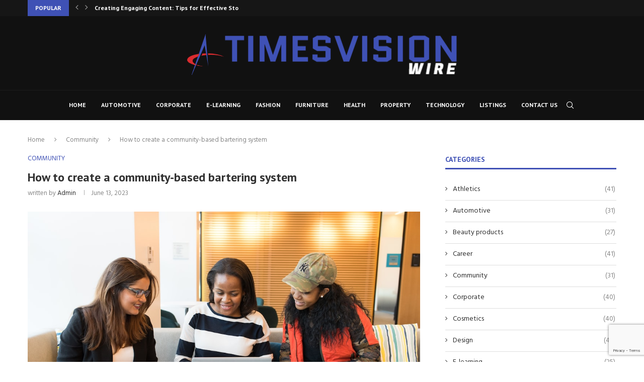

--- FILE ---
content_type: text/html; charset=utf-8
request_url: https://www.google.com/recaptcha/api2/anchor?ar=1&k=6LdV4bwmAAAAACg4Nue30Mq1aclscscPVDjr0ANm&co=aHR0cHM6Ly93d3cudGltZXN2aXNpb253aXJlLmNvbTo0NDM.&hl=en&v=PoyoqOPhxBO7pBk68S4YbpHZ&size=invisible&anchor-ms=20000&execute-ms=30000&cb=pm06sfyo9v9p
body_size: 48742
content:
<!DOCTYPE HTML><html dir="ltr" lang="en"><head><meta http-equiv="Content-Type" content="text/html; charset=UTF-8">
<meta http-equiv="X-UA-Compatible" content="IE=edge">
<title>reCAPTCHA</title>
<style type="text/css">
/* cyrillic-ext */
@font-face {
  font-family: 'Roboto';
  font-style: normal;
  font-weight: 400;
  font-stretch: 100%;
  src: url(//fonts.gstatic.com/s/roboto/v48/KFO7CnqEu92Fr1ME7kSn66aGLdTylUAMa3GUBHMdazTgWw.woff2) format('woff2');
  unicode-range: U+0460-052F, U+1C80-1C8A, U+20B4, U+2DE0-2DFF, U+A640-A69F, U+FE2E-FE2F;
}
/* cyrillic */
@font-face {
  font-family: 'Roboto';
  font-style: normal;
  font-weight: 400;
  font-stretch: 100%;
  src: url(//fonts.gstatic.com/s/roboto/v48/KFO7CnqEu92Fr1ME7kSn66aGLdTylUAMa3iUBHMdazTgWw.woff2) format('woff2');
  unicode-range: U+0301, U+0400-045F, U+0490-0491, U+04B0-04B1, U+2116;
}
/* greek-ext */
@font-face {
  font-family: 'Roboto';
  font-style: normal;
  font-weight: 400;
  font-stretch: 100%;
  src: url(//fonts.gstatic.com/s/roboto/v48/KFO7CnqEu92Fr1ME7kSn66aGLdTylUAMa3CUBHMdazTgWw.woff2) format('woff2');
  unicode-range: U+1F00-1FFF;
}
/* greek */
@font-face {
  font-family: 'Roboto';
  font-style: normal;
  font-weight: 400;
  font-stretch: 100%;
  src: url(//fonts.gstatic.com/s/roboto/v48/KFO7CnqEu92Fr1ME7kSn66aGLdTylUAMa3-UBHMdazTgWw.woff2) format('woff2');
  unicode-range: U+0370-0377, U+037A-037F, U+0384-038A, U+038C, U+038E-03A1, U+03A3-03FF;
}
/* math */
@font-face {
  font-family: 'Roboto';
  font-style: normal;
  font-weight: 400;
  font-stretch: 100%;
  src: url(//fonts.gstatic.com/s/roboto/v48/KFO7CnqEu92Fr1ME7kSn66aGLdTylUAMawCUBHMdazTgWw.woff2) format('woff2');
  unicode-range: U+0302-0303, U+0305, U+0307-0308, U+0310, U+0312, U+0315, U+031A, U+0326-0327, U+032C, U+032F-0330, U+0332-0333, U+0338, U+033A, U+0346, U+034D, U+0391-03A1, U+03A3-03A9, U+03B1-03C9, U+03D1, U+03D5-03D6, U+03F0-03F1, U+03F4-03F5, U+2016-2017, U+2034-2038, U+203C, U+2040, U+2043, U+2047, U+2050, U+2057, U+205F, U+2070-2071, U+2074-208E, U+2090-209C, U+20D0-20DC, U+20E1, U+20E5-20EF, U+2100-2112, U+2114-2115, U+2117-2121, U+2123-214F, U+2190, U+2192, U+2194-21AE, U+21B0-21E5, U+21F1-21F2, U+21F4-2211, U+2213-2214, U+2216-22FF, U+2308-230B, U+2310, U+2319, U+231C-2321, U+2336-237A, U+237C, U+2395, U+239B-23B7, U+23D0, U+23DC-23E1, U+2474-2475, U+25AF, U+25B3, U+25B7, U+25BD, U+25C1, U+25CA, U+25CC, U+25FB, U+266D-266F, U+27C0-27FF, U+2900-2AFF, U+2B0E-2B11, U+2B30-2B4C, U+2BFE, U+3030, U+FF5B, U+FF5D, U+1D400-1D7FF, U+1EE00-1EEFF;
}
/* symbols */
@font-face {
  font-family: 'Roboto';
  font-style: normal;
  font-weight: 400;
  font-stretch: 100%;
  src: url(//fonts.gstatic.com/s/roboto/v48/KFO7CnqEu92Fr1ME7kSn66aGLdTylUAMaxKUBHMdazTgWw.woff2) format('woff2');
  unicode-range: U+0001-000C, U+000E-001F, U+007F-009F, U+20DD-20E0, U+20E2-20E4, U+2150-218F, U+2190, U+2192, U+2194-2199, U+21AF, U+21E6-21F0, U+21F3, U+2218-2219, U+2299, U+22C4-22C6, U+2300-243F, U+2440-244A, U+2460-24FF, U+25A0-27BF, U+2800-28FF, U+2921-2922, U+2981, U+29BF, U+29EB, U+2B00-2BFF, U+4DC0-4DFF, U+FFF9-FFFB, U+10140-1018E, U+10190-1019C, U+101A0, U+101D0-101FD, U+102E0-102FB, U+10E60-10E7E, U+1D2C0-1D2D3, U+1D2E0-1D37F, U+1F000-1F0FF, U+1F100-1F1AD, U+1F1E6-1F1FF, U+1F30D-1F30F, U+1F315, U+1F31C, U+1F31E, U+1F320-1F32C, U+1F336, U+1F378, U+1F37D, U+1F382, U+1F393-1F39F, U+1F3A7-1F3A8, U+1F3AC-1F3AF, U+1F3C2, U+1F3C4-1F3C6, U+1F3CA-1F3CE, U+1F3D4-1F3E0, U+1F3ED, U+1F3F1-1F3F3, U+1F3F5-1F3F7, U+1F408, U+1F415, U+1F41F, U+1F426, U+1F43F, U+1F441-1F442, U+1F444, U+1F446-1F449, U+1F44C-1F44E, U+1F453, U+1F46A, U+1F47D, U+1F4A3, U+1F4B0, U+1F4B3, U+1F4B9, U+1F4BB, U+1F4BF, U+1F4C8-1F4CB, U+1F4D6, U+1F4DA, U+1F4DF, U+1F4E3-1F4E6, U+1F4EA-1F4ED, U+1F4F7, U+1F4F9-1F4FB, U+1F4FD-1F4FE, U+1F503, U+1F507-1F50B, U+1F50D, U+1F512-1F513, U+1F53E-1F54A, U+1F54F-1F5FA, U+1F610, U+1F650-1F67F, U+1F687, U+1F68D, U+1F691, U+1F694, U+1F698, U+1F6AD, U+1F6B2, U+1F6B9-1F6BA, U+1F6BC, U+1F6C6-1F6CF, U+1F6D3-1F6D7, U+1F6E0-1F6EA, U+1F6F0-1F6F3, U+1F6F7-1F6FC, U+1F700-1F7FF, U+1F800-1F80B, U+1F810-1F847, U+1F850-1F859, U+1F860-1F887, U+1F890-1F8AD, U+1F8B0-1F8BB, U+1F8C0-1F8C1, U+1F900-1F90B, U+1F93B, U+1F946, U+1F984, U+1F996, U+1F9E9, U+1FA00-1FA6F, U+1FA70-1FA7C, U+1FA80-1FA89, U+1FA8F-1FAC6, U+1FACE-1FADC, U+1FADF-1FAE9, U+1FAF0-1FAF8, U+1FB00-1FBFF;
}
/* vietnamese */
@font-face {
  font-family: 'Roboto';
  font-style: normal;
  font-weight: 400;
  font-stretch: 100%;
  src: url(//fonts.gstatic.com/s/roboto/v48/KFO7CnqEu92Fr1ME7kSn66aGLdTylUAMa3OUBHMdazTgWw.woff2) format('woff2');
  unicode-range: U+0102-0103, U+0110-0111, U+0128-0129, U+0168-0169, U+01A0-01A1, U+01AF-01B0, U+0300-0301, U+0303-0304, U+0308-0309, U+0323, U+0329, U+1EA0-1EF9, U+20AB;
}
/* latin-ext */
@font-face {
  font-family: 'Roboto';
  font-style: normal;
  font-weight: 400;
  font-stretch: 100%;
  src: url(//fonts.gstatic.com/s/roboto/v48/KFO7CnqEu92Fr1ME7kSn66aGLdTylUAMa3KUBHMdazTgWw.woff2) format('woff2');
  unicode-range: U+0100-02BA, U+02BD-02C5, U+02C7-02CC, U+02CE-02D7, U+02DD-02FF, U+0304, U+0308, U+0329, U+1D00-1DBF, U+1E00-1E9F, U+1EF2-1EFF, U+2020, U+20A0-20AB, U+20AD-20C0, U+2113, U+2C60-2C7F, U+A720-A7FF;
}
/* latin */
@font-face {
  font-family: 'Roboto';
  font-style: normal;
  font-weight: 400;
  font-stretch: 100%;
  src: url(//fonts.gstatic.com/s/roboto/v48/KFO7CnqEu92Fr1ME7kSn66aGLdTylUAMa3yUBHMdazQ.woff2) format('woff2');
  unicode-range: U+0000-00FF, U+0131, U+0152-0153, U+02BB-02BC, U+02C6, U+02DA, U+02DC, U+0304, U+0308, U+0329, U+2000-206F, U+20AC, U+2122, U+2191, U+2193, U+2212, U+2215, U+FEFF, U+FFFD;
}
/* cyrillic-ext */
@font-face {
  font-family: 'Roboto';
  font-style: normal;
  font-weight: 500;
  font-stretch: 100%;
  src: url(//fonts.gstatic.com/s/roboto/v48/KFO7CnqEu92Fr1ME7kSn66aGLdTylUAMa3GUBHMdazTgWw.woff2) format('woff2');
  unicode-range: U+0460-052F, U+1C80-1C8A, U+20B4, U+2DE0-2DFF, U+A640-A69F, U+FE2E-FE2F;
}
/* cyrillic */
@font-face {
  font-family: 'Roboto';
  font-style: normal;
  font-weight: 500;
  font-stretch: 100%;
  src: url(//fonts.gstatic.com/s/roboto/v48/KFO7CnqEu92Fr1ME7kSn66aGLdTylUAMa3iUBHMdazTgWw.woff2) format('woff2');
  unicode-range: U+0301, U+0400-045F, U+0490-0491, U+04B0-04B1, U+2116;
}
/* greek-ext */
@font-face {
  font-family: 'Roboto';
  font-style: normal;
  font-weight: 500;
  font-stretch: 100%;
  src: url(//fonts.gstatic.com/s/roboto/v48/KFO7CnqEu92Fr1ME7kSn66aGLdTylUAMa3CUBHMdazTgWw.woff2) format('woff2');
  unicode-range: U+1F00-1FFF;
}
/* greek */
@font-face {
  font-family: 'Roboto';
  font-style: normal;
  font-weight: 500;
  font-stretch: 100%;
  src: url(//fonts.gstatic.com/s/roboto/v48/KFO7CnqEu92Fr1ME7kSn66aGLdTylUAMa3-UBHMdazTgWw.woff2) format('woff2');
  unicode-range: U+0370-0377, U+037A-037F, U+0384-038A, U+038C, U+038E-03A1, U+03A3-03FF;
}
/* math */
@font-face {
  font-family: 'Roboto';
  font-style: normal;
  font-weight: 500;
  font-stretch: 100%;
  src: url(//fonts.gstatic.com/s/roboto/v48/KFO7CnqEu92Fr1ME7kSn66aGLdTylUAMawCUBHMdazTgWw.woff2) format('woff2');
  unicode-range: U+0302-0303, U+0305, U+0307-0308, U+0310, U+0312, U+0315, U+031A, U+0326-0327, U+032C, U+032F-0330, U+0332-0333, U+0338, U+033A, U+0346, U+034D, U+0391-03A1, U+03A3-03A9, U+03B1-03C9, U+03D1, U+03D5-03D6, U+03F0-03F1, U+03F4-03F5, U+2016-2017, U+2034-2038, U+203C, U+2040, U+2043, U+2047, U+2050, U+2057, U+205F, U+2070-2071, U+2074-208E, U+2090-209C, U+20D0-20DC, U+20E1, U+20E5-20EF, U+2100-2112, U+2114-2115, U+2117-2121, U+2123-214F, U+2190, U+2192, U+2194-21AE, U+21B0-21E5, U+21F1-21F2, U+21F4-2211, U+2213-2214, U+2216-22FF, U+2308-230B, U+2310, U+2319, U+231C-2321, U+2336-237A, U+237C, U+2395, U+239B-23B7, U+23D0, U+23DC-23E1, U+2474-2475, U+25AF, U+25B3, U+25B7, U+25BD, U+25C1, U+25CA, U+25CC, U+25FB, U+266D-266F, U+27C0-27FF, U+2900-2AFF, U+2B0E-2B11, U+2B30-2B4C, U+2BFE, U+3030, U+FF5B, U+FF5D, U+1D400-1D7FF, U+1EE00-1EEFF;
}
/* symbols */
@font-face {
  font-family: 'Roboto';
  font-style: normal;
  font-weight: 500;
  font-stretch: 100%;
  src: url(//fonts.gstatic.com/s/roboto/v48/KFO7CnqEu92Fr1ME7kSn66aGLdTylUAMaxKUBHMdazTgWw.woff2) format('woff2');
  unicode-range: U+0001-000C, U+000E-001F, U+007F-009F, U+20DD-20E0, U+20E2-20E4, U+2150-218F, U+2190, U+2192, U+2194-2199, U+21AF, U+21E6-21F0, U+21F3, U+2218-2219, U+2299, U+22C4-22C6, U+2300-243F, U+2440-244A, U+2460-24FF, U+25A0-27BF, U+2800-28FF, U+2921-2922, U+2981, U+29BF, U+29EB, U+2B00-2BFF, U+4DC0-4DFF, U+FFF9-FFFB, U+10140-1018E, U+10190-1019C, U+101A0, U+101D0-101FD, U+102E0-102FB, U+10E60-10E7E, U+1D2C0-1D2D3, U+1D2E0-1D37F, U+1F000-1F0FF, U+1F100-1F1AD, U+1F1E6-1F1FF, U+1F30D-1F30F, U+1F315, U+1F31C, U+1F31E, U+1F320-1F32C, U+1F336, U+1F378, U+1F37D, U+1F382, U+1F393-1F39F, U+1F3A7-1F3A8, U+1F3AC-1F3AF, U+1F3C2, U+1F3C4-1F3C6, U+1F3CA-1F3CE, U+1F3D4-1F3E0, U+1F3ED, U+1F3F1-1F3F3, U+1F3F5-1F3F7, U+1F408, U+1F415, U+1F41F, U+1F426, U+1F43F, U+1F441-1F442, U+1F444, U+1F446-1F449, U+1F44C-1F44E, U+1F453, U+1F46A, U+1F47D, U+1F4A3, U+1F4B0, U+1F4B3, U+1F4B9, U+1F4BB, U+1F4BF, U+1F4C8-1F4CB, U+1F4D6, U+1F4DA, U+1F4DF, U+1F4E3-1F4E6, U+1F4EA-1F4ED, U+1F4F7, U+1F4F9-1F4FB, U+1F4FD-1F4FE, U+1F503, U+1F507-1F50B, U+1F50D, U+1F512-1F513, U+1F53E-1F54A, U+1F54F-1F5FA, U+1F610, U+1F650-1F67F, U+1F687, U+1F68D, U+1F691, U+1F694, U+1F698, U+1F6AD, U+1F6B2, U+1F6B9-1F6BA, U+1F6BC, U+1F6C6-1F6CF, U+1F6D3-1F6D7, U+1F6E0-1F6EA, U+1F6F0-1F6F3, U+1F6F7-1F6FC, U+1F700-1F7FF, U+1F800-1F80B, U+1F810-1F847, U+1F850-1F859, U+1F860-1F887, U+1F890-1F8AD, U+1F8B0-1F8BB, U+1F8C0-1F8C1, U+1F900-1F90B, U+1F93B, U+1F946, U+1F984, U+1F996, U+1F9E9, U+1FA00-1FA6F, U+1FA70-1FA7C, U+1FA80-1FA89, U+1FA8F-1FAC6, U+1FACE-1FADC, U+1FADF-1FAE9, U+1FAF0-1FAF8, U+1FB00-1FBFF;
}
/* vietnamese */
@font-face {
  font-family: 'Roboto';
  font-style: normal;
  font-weight: 500;
  font-stretch: 100%;
  src: url(//fonts.gstatic.com/s/roboto/v48/KFO7CnqEu92Fr1ME7kSn66aGLdTylUAMa3OUBHMdazTgWw.woff2) format('woff2');
  unicode-range: U+0102-0103, U+0110-0111, U+0128-0129, U+0168-0169, U+01A0-01A1, U+01AF-01B0, U+0300-0301, U+0303-0304, U+0308-0309, U+0323, U+0329, U+1EA0-1EF9, U+20AB;
}
/* latin-ext */
@font-face {
  font-family: 'Roboto';
  font-style: normal;
  font-weight: 500;
  font-stretch: 100%;
  src: url(//fonts.gstatic.com/s/roboto/v48/KFO7CnqEu92Fr1ME7kSn66aGLdTylUAMa3KUBHMdazTgWw.woff2) format('woff2');
  unicode-range: U+0100-02BA, U+02BD-02C5, U+02C7-02CC, U+02CE-02D7, U+02DD-02FF, U+0304, U+0308, U+0329, U+1D00-1DBF, U+1E00-1E9F, U+1EF2-1EFF, U+2020, U+20A0-20AB, U+20AD-20C0, U+2113, U+2C60-2C7F, U+A720-A7FF;
}
/* latin */
@font-face {
  font-family: 'Roboto';
  font-style: normal;
  font-weight: 500;
  font-stretch: 100%;
  src: url(//fonts.gstatic.com/s/roboto/v48/KFO7CnqEu92Fr1ME7kSn66aGLdTylUAMa3yUBHMdazQ.woff2) format('woff2');
  unicode-range: U+0000-00FF, U+0131, U+0152-0153, U+02BB-02BC, U+02C6, U+02DA, U+02DC, U+0304, U+0308, U+0329, U+2000-206F, U+20AC, U+2122, U+2191, U+2193, U+2212, U+2215, U+FEFF, U+FFFD;
}
/* cyrillic-ext */
@font-face {
  font-family: 'Roboto';
  font-style: normal;
  font-weight: 900;
  font-stretch: 100%;
  src: url(//fonts.gstatic.com/s/roboto/v48/KFO7CnqEu92Fr1ME7kSn66aGLdTylUAMa3GUBHMdazTgWw.woff2) format('woff2');
  unicode-range: U+0460-052F, U+1C80-1C8A, U+20B4, U+2DE0-2DFF, U+A640-A69F, U+FE2E-FE2F;
}
/* cyrillic */
@font-face {
  font-family: 'Roboto';
  font-style: normal;
  font-weight: 900;
  font-stretch: 100%;
  src: url(//fonts.gstatic.com/s/roboto/v48/KFO7CnqEu92Fr1ME7kSn66aGLdTylUAMa3iUBHMdazTgWw.woff2) format('woff2');
  unicode-range: U+0301, U+0400-045F, U+0490-0491, U+04B0-04B1, U+2116;
}
/* greek-ext */
@font-face {
  font-family: 'Roboto';
  font-style: normal;
  font-weight: 900;
  font-stretch: 100%;
  src: url(//fonts.gstatic.com/s/roboto/v48/KFO7CnqEu92Fr1ME7kSn66aGLdTylUAMa3CUBHMdazTgWw.woff2) format('woff2');
  unicode-range: U+1F00-1FFF;
}
/* greek */
@font-face {
  font-family: 'Roboto';
  font-style: normal;
  font-weight: 900;
  font-stretch: 100%;
  src: url(//fonts.gstatic.com/s/roboto/v48/KFO7CnqEu92Fr1ME7kSn66aGLdTylUAMa3-UBHMdazTgWw.woff2) format('woff2');
  unicode-range: U+0370-0377, U+037A-037F, U+0384-038A, U+038C, U+038E-03A1, U+03A3-03FF;
}
/* math */
@font-face {
  font-family: 'Roboto';
  font-style: normal;
  font-weight: 900;
  font-stretch: 100%;
  src: url(//fonts.gstatic.com/s/roboto/v48/KFO7CnqEu92Fr1ME7kSn66aGLdTylUAMawCUBHMdazTgWw.woff2) format('woff2');
  unicode-range: U+0302-0303, U+0305, U+0307-0308, U+0310, U+0312, U+0315, U+031A, U+0326-0327, U+032C, U+032F-0330, U+0332-0333, U+0338, U+033A, U+0346, U+034D, U+0391-03A1, U+03A3-03A9, U+03B1-03C9, U+03D1, U+03D5-03D6, U+03F0-03F1, U+03F4-03F5, U+2016-2017, U+2034-2038, U+203C, U+2040, U+2043, U+2047, U+2050, U+2057, U+205F, U+2070-2071, U+2074-208E, U+2090-209C, U+20D0-20DC, U+20E1, U+20E5-20EF, U+2100-2112, U+2114-2115, U+2117-2121, U+2123-214F, U+2190, U+2192, U+2194-21AE, U+21B0-21E5, U+21F1-21F2, U+21F4-2211, U+2213-2214, U+2216-22FF, U+2308-230B, U+2310, U+2319, U+231C-2321, U+2336-237A, U+237C, U+2395, U+239B-23B7, U+23D0, U+23DC-23E1, U+2474-2475, U+25AF, U+25B3, U+25B7, U+25BD, U+25C1, U+25CA, U+25CC, U+25FB, U+266D-266F, U+27C0-27FF, U+2900-2AFF, U+2B0E-2B11, U+2B30-2B4C, U+2BFE, U+3030, U+FF5B, U+FF5D, U+1D400-1D7FF, U+1EE00-1EEFF;
}
/* symbols */
@font-face {
  font-family: 'Roboto';
  font-style: normal;
  font-weight: 900;
  font-stretch: 100%;
  src: url(//fonts.gstatic.com/s/roboto/v48/KFO7CnqEu92Fr1ME7kSn66aGLdTylUAMaxKUBHMdazTgWw.woff2) format('woff2');
  unicode-range: U+0001-000C, U+000E-001F, U+007F-009F, U+20DD-20E0, U+20E2-20E4, U+2150-218F, U+2190, U+2192, U+2194-2199, U+21AF, U+21E6-21F0, U+21F3, U+2218-2219, U+2299, U+22C4-22C6, U+2300-243F, U+2440-244A, U+2460-24FF, U+25A0-27BF, U+2800-28FF, U+2921-2922, U+2981, U+29BF, U+29EB, U+2B00-2BFF, U+4DC0-4DFF, U+FFF9-FFFB, U+10140-1018E, U+10190-1019C, U+101A0, U+101D0-101FD, U+102E0-102FB, U+10E60-10E7E, U+1D2C0-1D2D3, U+1D2E0-1D37F, U+1F000-1F0FF, U+1F100-1F1AD, U+1F1E6-1F1FF, U+1F30D-1F30F, U+1F315, U+1F31C, U+1F31E, U+1F320-1F32C, U+1F336, U+1F378, U+1F37D, U+1F382, U+1F393-1F39F, U+1F3A7-1F3A8, U+1F3AC-1F3AF, U+1F3C2, U+1F3C4-1F3C6, U+1F3CA-1F3CE, U+1F3D4-1F3E0, U+1F3ED, U+1F3F1-1F3F3, U+1F3F5-1F3F7, U+1F408, U+1F415, U+1F41F, U+1F426, U+1F43F, U+1F441-1F442, U+1F444, U+1F446-1F449, U+1F44C-1F44E, U+1F453, U+1F46A, U+1F47D, U+1F4A3, U+1F4B0, U+1F4B3, U+1F4B9, U+1F4BB, U+1F4BF, U+1F4C8-1F4CB, U+1F4D6, U+1F4DA, U+1F4DF, U+1F4E3-1F4E6, U+1F4EA-1F4ED, U+1F4F7, U+1F4F9-1F4FB, U+1F4FD-1F4FE, U+1F503, U+1F507-1F50B, U+1F50D, U+1F512-1F513, U+1F53E-1F54A, U+1F54F-1F5FA, U+1F610, U+1F650-1F67F, U+1F687, U+1F68D, U+1F691, U+1F694, U+1F698, U+1F6AD, U+1F6B2, U+1F6B9-1F6BA, U+1F6BC, U+1F6C6-1F6CF, U+1F6D3-1F6D7, U+1F6E0-1F6EA, U+1F6F0-1F6F3, U+1F6F7-1F6FC, U+1F700-1F7FF, U+1F800-1F80B, U+1F810-1F847, U+1F850-1F859, U+1F860-1F887, U+1F890-1F8AD, U+1F8B0-1F8BB, U+1F8C0-1F8C1, U+1F900-1F90B, U+1F93B, U+1F946, U+1F984, U+1F996, U+1F9E9, U+1FA00-1FA6F, U+1FA70-1FA7C, U+1FA80-1FA89, U+1FA8F-1FAC6, U+1FACE-1FADC, U+1FADF-1FAE9, U+1FAF0-1FAF8, U+1FB00-1FBFF;
}
/* vietnamese */
@font-face {
  font-family: 'Roboto';
  font-style: normal;
  font-weight: 900;
  font-stretch: 100%;
  src: url(//fonts.gstatic.com/s/roboto/v48/KFO7CnqEu92Fr1ME7kSn66aGLdTylUAMa3OUBHMdazTgWw.woff2) format('woff2');
  unicode-range: U+0102-0103, U+0110-0111, U+0128-0129, U+0168-0169, U+01A0-01A1, U+01AF-01B0, U+0300-0301, U+0303-0304, U+0308-0309, U+0323, U+0329, U+1EA0-1EF9, U+20AB;
}
/* latin-ext */
@font-face {
  font-family: 'Roboto';
  font-style: normal;
  font-weight: 900;
  font-stretch: 100%;
  src: url(//fonts.gstatic.com/s/roboto/v48/KFO7CnqEu92Fr1ME7kSn66aGLdTylUAMa3KUBHMdazTgWw.woff2) format('woff2');
  unicode-range: U+0100-02BA, U+02BD-02C5, U+02C7-02CC, U+02CE-02D7, U+02DD-02FF, U+0304, U+0308, U+0329, U+1D00-1DBF, U+1E00-1E9F, U+1EF2-1EFF, U+2020, U+20A0-20AB, U+20AD-20C0, U+2113, U+2C60-2C7F, U+A720-A7FF;
}
/* latin */
@font-face {
  font-family: 'Roboto';
  font-style: normal;
  font-weight: 900;
  font-stretch: 100%;
  src: url(//fonts.gstatic.com/s/roboto/v48/KFO7CnqEu92Fr1ME7kSn66aGLdTylUAMa3yUBHMdazQ.woff2) format('woff2');
  unicode-range: U+0000-00FF, U+0131, U+0152-0153, U+02BB-02BC, U+02C6, U+02DA, U+02DC, U+0304, U+0308, U+0329, U+2000-206F, U+20AC, U+2122, U+2191, U+2193, U+2212, U+2215, U+FEFF, U+FFFD;
}

</style>
<link rel="stylesheet" type="text/css" href="https://www.gstatic.com/recaptcha/releases/PoyoqOPhxBO7pBk68S4YbpHZ/styles__ltr.css">
<script nonce="Z-oEFylWRAUpVflwI0Mojw" type="text/javascript">window['__recaptcha_api'] = 'https://www.google.com/recaptcha/api2/';</script>
<script type="text/javascript" src="https://www.gstatic.com/recaptcha/releases/PoyoqOPhxBO7pBk68S4YbpHZ/recaptcha__en.js" nonce="Z-oEFylWRAUpVflwI0Mojw">
      
    </script></head>
<body><div id="rc-anchor-alert" class="rc-anchor-alert"></div>
<input type="hidden" id="recaptcha-token" value="[base64]">
<script type="text/javascript" nonce="Z-oEFylWRAUpVflwI0Mojw">
      recaptcha.anchor.Main.init("[\x22ainput\x22,[\x22bgdata\x22,\x22\x22,\[base64]/[base64]/bmV3IFpbdF0obVswXSk6Sz09Mj9uZXcgWlt0XShtWzBdLG1bMV0pOks9PTM/bmV3IFpbdF0obVswXSxtWzFdLG1bMl0pOks9PTQ/[base64]/[base64]/[base64]/[base64]/[base64]/[base64]/[base64]/[base64]/[base64]/[base64]/[base64]/[base64]/[base64]/[base64]\\u003d\\u003d\x22,\[base64]\\u003d\x22,\x22R8KHw4hnXjAkwrISRWs7T8OUbmYNwrjDtSBGwphzR8KqMTMgLMONw6XDgsOmwrjDnsOdS8O8wo4IYMKxw4/DtsOUwoTDgUkrcwTDoEwLwoHCnV3Dky4nwr4ELsOvwoDDusOew4fCh8OoFXLDugghw6rDi8OxNcOlw4wDw6rDj0zDgz/DjXnCnEFLdcOoVgvDuRdxw5rDp24iwr5ow68uP0jDjsOoAsKWacKfWMOYWMKXYsO7XjBcHsKAS8OgbVVQw7jCvSfClnnCii/ClUDDp0l4w7YiLMOMQEwjwoHDrSB9FErCj2MswqbDnHvDksK7w5vCtVgDw4TCoR4bwo/CscOwwozDo8KoKmXCusK4KDI2wpc0wqFhwp7DlUzCljHDmXF3c8K7w5gCWcKTwqYhaUbDiMOqMhp2IcKWw4zDqj3CpDcfN0trw4TCjcO8f8OOw7lowpNWwqsVw6dsScKiw7DDu8OKLD/DosOdwq3ChMOpP3fCrsKFwqnCgFDDgkfDicOjSSAfWMKZw6l8w4rDolbDpcOeA8KWawDDtlDDusK2M8OxOlcBw6sNbsOFwp8BFcO1Izw/wovCr8OfwqRTwpQQdW7DhlM8wqrDpcKhwrDDtsK+wq9DEDXCjsKcJ3gLwo3DgMK4Fy8YH8OGwo/CjhjDncObVE0swqnCssKtO8O0Q3bCgsODw6/DlsKVw7XDq11Xw6d2UxRNw4tvaFc6FlfDlcOlB2PCsEfCimPDkMOLP0nChcKuEwzChH/Ci29GLMOqwr/Cq2DDi0AhEWDDhHnDu8KPwocnCm8ycsOBVcKZwpHCtsOrDRLDijzDicOyOcOjwoDDjMKXRHrDiXDDsgFswqzCjMOiBMO+XSR4c1jClcK+NMOtEcKHA3zCv8KJJsKLfy/DuS7Dg8O/EMKEwoJrwoPCscOpw7TDoi0UIXnDgkMpwr3CkcKaccK3wqzDlwjCtcKjwqTDk8KpF1TCkcOGH1cjw5k9LGLCs8O1w6PDtcObBk1hw6wAw5fDnVFsw4MuenvCsTxpw4zDoE/DkiHDpcK2TjLDicOBwqjDsMK1w7Imfz4Xw6EPLcOuY8OmB17CtMKxwoPCtsOqHMOawqUpO8OUwp3Cq8K+w45wBcKGX8KHXT/Cj8OXwrEswrNDwovDsF/CisOMw4nCmxbDscKSwpHDpMKRN8O/UVp8w4vCnR4WcMKQwp/Dq8KXw7TCosKLV8Kxw5HDp8K8F8OrwojDr8KnwrPDjmAJC287w5vCsj3CgmQgw5YFKzhowpMbZsOnwqIxwoHDtcKMO8KoOUJYa0DCpcOOITthSsKkwp8KO8Oew4nDl2o1eMKOJ8Odw4XDrAbDrMONw65/[base64]/DjDzDocKZw5vDrSZSwoowDsOlwqTCpjDCn8O9I8O0w5TDjxILdmDDpsOzwo7DsFUhMUjDgcKnQ8KcwqJcwojDisO0QFnCq2vDvlnCj8K2wr/Dp34yXsOGHMOOBcKXwqxlwpjCoz7Dj8O6wpEKWsKvJ8KpW8KRQMKewqBEw4UvwrkoDMOqwrzClsKiw7Vww7fDnsOBw6UMwogYwpZ6w67DqxkVw6Iyw5vCs8KhwpvDvm3Cs3vCrlPDuA/DmsKXwrfDjsOaw4lLMx5nMHJSEW/CuzbCvsOvw4fDmcOZR8Klw5M1FDjCkVcqdCXDhw9+ScO9EMKKLyrDjEPDtgnCuS7DiwPCuMO8CWBUw7DDrsOzAVjCpcKQNcOYwrBxw6rDt8OGw47CrcKUwpTCssOwTcKvC1nDlsOIEHAxwrfCnATDl8KTVcKawoRkw5PCssOEw4h/wpzCpjRKD8OPwo1MBWUPDm0ZFy06AcOQwpx+KgrCvhzCsy5jO3nCicKhwptraCtOwpEUGWZRAlZNw5xiwotVw4wew6bCownDhBLCrCnDumDDgXJ8TygfdyXCixR9QcKrwoHDsUrCvcKJSMKoEcO/w47Dg8KSFsK5w4RewrDDmwXCm8K0UBACLz8TwoUYKysrw7AHwpBMBMKoM8OPwoMrOHTCpCjDtWfCvsONw6BEWj5hwrTDh8KwGMOcH8K3wqPCksK/Sn1rBAfCl0HCosK6a8OrRsKCKkTCgMK0YsONesK/VcOrw5vDhQ3DsX4mTMO6woXCpzXDgiMYwoHDssOHw4fCksKCBHHCtcKwwqYZw7LCucO1w5rDnnzDvMKywprDnTbCjsKew7jDu1/[base64]/Dn8KxTj5BcMONGDggW8Kfw5vDpnpSwp9zJw/DpxBubWzDhcOQwpjDucKkAlTCs3RANTXCimPCnsKdPVHCnUMQwovCuMKQw6PDixLDsUoOw4XCicO3wrkbw7jCjsOgIMObD8KHw4zCnsOmEhQTFEXCncO2H8OywqwvfcK1Km/Dp8O/CsKMKBPCmkfCksKBw43DnGDCncKoP8OXw5PCmBYwIhrCsQEIwp/Di8KJfcOiRcK8NsKLw4rDn1bCosOYwrfCkcKyYWx8w5bCosOgwqjDljwCQcOyw4HCuBFSwoTDnsObw4HDicKww7XDu8OtMsKYwrvCsn3Ct2fDuhlQw4xDwoDCth8PwrLDoMK2w4XDlDtNNTVbHMOfVMKiV8OmR8KLWSRswogqw74EwoN/A17Djg4IE8KMb8K7w7guwrXDnMK0ZmrCk0w9w7s3wr3ChX1+wqhNwpYjEmnDnAl/C0p8w7PDhsKZNcKuMHTDq8Odwp87w5fDmsOaJ8O+wplQw4M9AUE5wo4NNFHCrDbCuRbDg3LDrT3DvElkw4nClz7DscOEw7/CvCTCq8KnbRtWwoxww4kGwr/[base64]/DpXQPOMKYVl3Dt8KRw7PDjsO9H8OZecOnwrfClR7DjT06RSrDssK8VMKdwrfCuBHDkMO9w7wbw7HCuV/[base64]/Dv8Ouw4xaOhfDtsOHXG9gEU0fF8O3wql4wpd/Ih4Dw7NAwqPCtcOWwp/DpsOBwqhAScKqw5ZDw43DtcOcwqRZbcO1Sg7Di8OPwoVlNcKfw6bCpsOha8K/w45bw65/w6Vvwp/Cn8K4w6U+w7rCt0/Dl2AHw73Dv0/[base64]/Cr14dDGXDm8OVw73DhylcZ8Kew7s1w7TCs8KgwqfDv8O8P8K2wrg6OcOkQMOdTcOQGHJ5wqPCqsO6FcK7PURaHMOGC2vDqMOvw4wnBjnDl3fCrDfCpMO6w6bDtx/CpDfCrMOXwoUGw7Ffw6RlwrPCvMO9w7fCuiEEw4ltZ1vDq8KAwqxBVXYqakVAWUHDocKKSnFENAVoTMKbK8O0L8KMdTnCgMOIGSzDjsKrC8Kcw6zDujUzLQUZwqoJH8O3wpTCrhZiKsKKdi/ChsOkwrBEw4sXAcO1LQjDlTbCjAQsw5Mvw7bDhMOPw67Cg35CfVpWA8OpHsOmeMOYw7jDmjkRwpfCv8Ooexs7f8OiYsOuwoXDs8OWLR7Cr8K2woc8w4IAZz/DsMKebBDCqDZOw5zCjMO0cMKpwqDCmkABw4TDnMKYG8OfM8OHwpl0NUvChDUXekNawrjClzARAsK0w4/CohbCl8OEwqAWGgbCqkvCn8O8wpBjIENQwqsNUkLChE3CtsOEDCpDw5fDqBY9MkQGb0QdRBLCtQJjw505w7poB8Kjw7xrWcOuWsKFwqprw4MoeDhbw6PDtxlNw4p0MMKZw5U6wozDk3vClQguaMOdw7dKwphvUMKiwqHDknXDhi/DjMOZwr7DqyVHQxdqwpHDhSERw6TCmRXCpFXCsWMnwqp8dsKOw5IHwrpDwrgYQsKiw6rCpMOOwptiEhzCgcOBMQ1fGcKBXMK/Dx3DiMKgMMKBFnN3e8KxGmzCpMOow7TDpcOEFA/DhcOzw4fDvsK1JDU/[base64]/Dvitmw5Y3aRjDqjrDgcKpFEnDn1HDvV3DqsOCNks3EWtkwrFEwohowpB8cS9Sw6TCrMOowqfDmDwMwrEUwpbDgsOcw4cyw7XDucO6U18hwrR5ZChcwoPCllpGbcOawozCj1FTREzCoXJxw7TCoHlIw5XCjMOZfQlHVxfDjT/CsQkZcm9fw554w4IAO8Otw7XCpMKOaFU4woV2QDLCucOewr0Qwo95w4DCpUrCqcKuQAPDtCFiacOyeQPDizMFScKyw6RyHX58BMO6w6NPJsKBOsOtQXlSF0jCr8OQS8O4R3HCg8OZOzbCvw7CkzgfwqrDsiMWHMO7w5rCvlsZOW4Qw6/Dl8KpfhM3E8OsPMKQw5PCmWvDtsOPD8Orw6gEw7nCh8KRw7TDnWzDo1rDhcOuw6/Cj2TDpmLChMKQw6IHwrtFwqV0CBgtw5vCgsKxw4g+w63DssKmY8K2wrVMX8Oyw4IlB23CtUV0wqp8w70jwo42wrTCpMOqKFzCqmfDrk3CqjrCm8KCwo/Cm8OUW8OXYMObS1BlwplRw7LCh2/[base64]/U27DkcKbwrJkP8OAw4TDssKjQFXCjjvClsKdUsKTwp5Pw4LCt8OVw5DCg8KiY8O4wrTCpmMKDcOXwpHCk8KLNEnDjxQFWcKVf3Vpw47DlMKRbFzDvlYsUsO3woBCY38wfQfDjsKaw45aR8K/[base64]/DrMKEH8KvwpzCsMOaGcOxwrMYwqHDrMK8C8OiwonCj8K0aMK/PlLCvm/CmDIcesKiw7PDhcOUw7AJw5seIcKLw7pMEg/Dtz5qHsOXI8K/WRASw7hiScOsXsKlwoHCqsKewpdbQxHClcO7woLCrBbDnDPDm8KuNMOgwqLDhkXCj3vCq0TCmnEywpM2TMO0w5rCisO7w5oQw5jDv8OiZSdaw51YecOPYFZywqc5w4PDkwcDNlrCl2rCvcKRw6dZXsO8wpo9w78Dw4bCh8KuImhAw6/CtXQbcMKkIcKSDcOzwpzCjVsEfMKawqPCssOoBXZ8w5LCq8OpwptCMMOUw4/CtWU3b3nDrRXDrsObw7MWw4nDi8ODwqbDnATCrErCuhbDqcO+wqpIw4RVW8KTwrR9RDgARsK/IGFiBcKuwqpqw7XCuBHDs1DDkSLDhcKyw47CuWTDtcO7wq/[base64]/wo86wohXwp4owrMXA8KDBFfDiBvClMKOGSLCrMKVwobDvcOuCS1Dw5vChxtPTybDln/[base64]/DoVTChG3CqcOtw6Yaw47CuUwySwhEw5jChFsqFiR2OBTCl8OLw71Mwrx/w6UVL8ONAMK2w4APwqgJWnPDl8OZw6tfw6bCo25uw4IeM8Kwwp/DucOWb8OgNALDusK0w5DDsz1qUGkQwooIP8KpMsKYcTTClcOCw4nDl8KnBsO4DG4XFUVowpLCsy80w7fDuVPCsm41wqfCs8OTw63DshvDv8KCGGEQCsKnw4TDjlFfwoPDocOHwpPDnsKzOBfCtEJqKjtCWhDDokjClE/DumU4wo07wrnDosOvZHwjw6/Dr8OOw6UkfUzDmsK1esK8UcOUB8Kpw4wmIgcTw6hmw5XCmnnDhMKPWsKgw4bDksOPw7TDm1cgYkB+wpRDL8KMw7U0fCTDuDnCscOAw7HDhMKSw57CscK3C3vDh8O4wp/CrEPCscOuLVrCm8Oswo/[base64]/Zlw2wrXCtcKww65vwpVLwrLCnsOeQcOMMsOCA8K4RMKzw5s2EiDDm2zDs8OIw6whb8OIVMK/BAbDr8KVwqoSwpLDgCnDsX3DkcKAw55twrNUbMKWw4fDlsKGPcO6asKowojCjjMcw58WSDVmw6kuw4Q2w6huEyc0wo7CshIfecKMw5hjw6fDkgTCsk1mdWDDmB/CpMOSwphTwq3CmzDDk8OYwr3Di8O9Wz4cwoDCt8O6FcOlw4vDgw3Co17CkcKew4XDqcOOBmjDvjzCqEPClcO/QcOXbRleawRKwqzCqzYcwr3DnMOrcMOKw7nDs05Hw7VUfcKcw7YlOixiKgDChHjCk2R9YsK7wrVxTcO7w50dUArDiU8Uw4DDvMKoIcKGTMKyEsOswpjCjMKow6VRwodBbcOubXrDhUM2w4TDojPDiQoIw4M0A8O9wo57wpzDs8O+wrhWQR9XwrTCpMOGXV/CisKLYsKIw7M7w74tA8OeAsOLCcKGw5kFIMODJTPDll0CfVUkw4LDumcNwpTDrMKwdsKoSsODwrLDs8OWCy7DjsOtOCQxwpvDrsK1KMKpcizDrMKZUiXDpcK5wrh+w6pCwpLDhcKrcFdubsOIY1vCp1NJXsKZLkDDsMK4woRgOAPCnBzCpV3DvD/DnAsFwo90w4rCs3rCjRBvUsOQYQ4Zw6LCpsKSGlHCvhDCi8OJw6QfwoBMw5EufVXDhwDChcOew6d+w4B5cHE7w6YkF8OZe8OpWcOgwpBuw7nDs3Icw6jDisOyTSDCusO1w6FOwp7DjcK9F8OGBwTClifDgGPComTCuTzDgn5RwocWwqbDvcKlw4l/wrQfGcO+Dilyw57CssO8w5HCr2tXw64Qw4LDrMOEw4RzT3XCosKPB8Okw6F/[base64]/FGd1wpMrPMKkwrkJWT3CnmvDrsKsw6J0WsKNaMOOwprCrMKNwqIgS8KLfsOHWsKyw54yZ8OSHycgK8K2NBnDv8OIw69RMcOiPgDDv8KhwobDi8KjwpxhcGxjFFItwpjCvC09w4RCYiDDgHjDncKHFsKHw7HDmgRGUkzCgH3Duk/DhMOhLcKbw4bDjQXCsRPDnsOWSV40csOEJ8KhWXw4DD5SwqjCuTZjw5XCuMONwo4Ww6HCh8Kjw58/[base64]/wrFlw4pjXcKCdXLDskw2b8O6CMOZw5bDv8KDSltkEMO+NGhQw53CvlkaJUwTYFJiYFYYW8KUWMKrwqonHcOOUcOBP8KLIsKoH8OnJsKlacOEw74Pw4YqDMOSwplabRJDKRhcYMKoSSkUPREyw5/DkcOPwpE7w4Umw4xtwoJTB1RkV0bCl8K7w64dHznDqMO2BsKQw4bDm8OeeMKSeh/DnGvCvAgpwo/[base64]/YcKxAU0APMOcwrgJw6/Dh8K6w6hQBjfCpsOMw5nCiDpWGjUUwo/CkU43w6TCsULDvsKxw6M9eRjCt8KaJBvDvMOFXBLClCvCmgBPLMKSwpLDiMKNwowOJ8Kea8Oiwotgw7HDnVUAN8KSV8OdVlw5w5XDuilMw5BoVcODYsOsRFfDtBFyCMOgwpfDr2jCi8KXHsKJOGlqMHxvwrBdAF/CtVYbw7/[base64]/WRdAw7oJwrdQw7t1MsOtZsKEw6nDncKow6nCtsKmw4QUw5zCjjMTwqHDqA7DpMKsPTHDl1jDkMO0ccOkCw1Ew7o0w5AMLH3CtllgwoIzwr5SKXsXU8OOM8OVbMK/F8Ohw4RJwobClsOoK1fCjgVgwpMSTcKPw57Dm3hPUGzDmj/[base64]/w6nDucKkw5xaZsOlwq3DgMOAJwrCgVjDocKawpgQwo4Nw7wTIn/Ct0BFw78aLgTDr8OuEMOvBX7CvGVvOMOqwoUTU006AcO1w7TCkQYLwqjDksObw57DnsOgQB1ic8OPwrvCsMOBTzjCisOgw6rCgwjCpcOwwp3Cv8Kswq5oFTHCpMK6VMO2VjfCpsKGwoPCkTYtwp3Dkk0iwpnDsQgbwq3ChcKBw7Bdw4EdwpPDqcKCZcOiwp/[base64]/DocOCwrYYw5zCk8OvImfDokEtwo3DrcKackZwLsOkAXDCrMKwwoB6wrbDi8Ozw4A+woLDlklCw7FCwrIFwp83Qi7DimjCsHvCjF3CmcOAT0/[base64]/[base64]/w4bChcOcfl7DnitRR8OdEMKdwp/Cj8KRNS8Ta8O5w6TCvn7DksOQw53DnsOdVcKKTwsmTwARw6DCvShtw6fDg8OTwqV3wqAQwr/CiSPCj8KQYcKowqp+ej4fK8OxwqwKwpjCscOzwpVZUsK3HsOndWLDtMKRw6HDnRbCnsKuf8O1Z8OZD156TB0KwosJw7Rgw5LDlhLChzwuFcOSaWzDkXMvdcOxw7rChmhUwrXChTt5WVTCtkjDn3Btw7Z/[base64]/MsKcIhLCqC5pNMOzwow8BsOdwrA8AMKSw7dewph1FMObwobDhMKuSBEWw7zDscKBD23Ds17CusOsAzXDiBxHIycow5bDjgDDsDHDnw0hYQDDiRzCkmxwRgNww6zDhMO4PRzDqRwKM0lnKMO7wr3Cswl8w4Ehwqgkw4N4wq3DssK/OjHDj8KVwr4cwqbDghYiw4ZXA3IOQkbCv2zCu1Qiw5UUWcOqMgQrw6fDrcO6wozDujgeBMOBwq9CTVQKwqXCu8K1wprDucOBw4TDlcOaw57DosOEcWxuwr/[base64]/CmEw3EMKxaMOzw7EEw5snwoU2GwXCl8O5Kj/Dg8Ktf8Krw4NJwrhoB8KNw6/Cu8ORwovCiQzDjsKWw7zCvMK4aT/CsU01MMOjw4/DhMKXwrhaCyAbMh7Dswk7wonCq2wmw5LCuMONwqDCusOgwofCgEzDvMOSw6HDpSvCl1HCk8KrLC9Twr1Fd2zCqsOOwpXCtx3Don/[base64]/ChsKkwoPCiStEGcOcw5gBfhvCjcOsEms4w4sbBcOFEzZYUcOSwq9AdsKQwpDDr3/CrcKIwoITw79aAcOFwooAbHIefxxHwo4SYwzCg0A4wovDtsKBCHE3NsKwBMKDBwlKwprCmlJkbyFuGMKuwqTDvA0IwpF3w6ZjLErDlQjCjsKZL8KFwqzDrcOewr/DtcOCMBPCnsKzVjjCocK2wqhewqTDo8KgwpY6TMKwwppewrICwrvDvkcmw4RuSMOCwrwrGcKbw6bCisObw5s8wr3Dl8OQbsKnw4VPw7/CnwYrGMOxw6Adw6LCrkXCrWbDljkLwq1ob3fCjE3Dqgcjwq/DgcONTQN8w6pkFUfCnsONw7XCsx7DuBXDiR/[base64]/CnUjDpinDgMKPw6fDoRZXwpBAQcKdLMKyMcOUwpHDhMKhZ8KGw7JQalYnL8O5FsKRw7kvwqscTsOgw7pYaXRswo0odsKow6oVw4PDiBxSQDLCpsOnwrPCtcOUPRzCvMOrwosVwrcKw6R+BcKgMjNdJsKcRsKuGsOBJhTCtE4sw43DmgQiw4BxwpQ9w7/CoxYsGMORwqHDpGcXw57Cml7Cu8KsNGjDscKnFWVjcXNTGMKDwpfDm3/Cq8OGw5TDuTvDqcOyUgvDu0pRwr9Lw7V3wp7CssKdwptONMKXQTHCviHCuTDCsgTDmlEbw63DjcKUGC8Nw7Ete8OywqoMUMKqGHZgUMOpNsOaR8OowpHCgnnCsnMxFMORCjnCpsOEwrbDpm4iwpY9FcOeF8OFw7zDnTx5w5XDvlJ+w63DrMKWwrfDvMKuwr/CvQ/Dkg5VwozCtgvDucOTMBk+worCs8KdByXChMKLw4RFORvCviHCp8KSwq/Clxomwq3CrkDCncOuw545w4QXw6zDiAABAMKVw4/Dn3t8GsOBccK0fRHDgMKfUzPCk8K4w5A7wpgtDB/CnsOBwpAvUsK9w7ogesOuasOjPMOkAQJew50xwp9Dw4fDq37DrDfCksKZwpbCo8KZGcKHw4nClhHDlsOgccOqS1MXRDgGFMKFwoTDhixYw6bCmn3CrxXCpCcvwqDDicK+w4RtLlsJw4jCiH3DkcKWOmBuw6tIQ8Kgw6I6wo5jw5zDmV/[base64]/CrnJGwrYKM8OFwp/[base64]/w4PDisOhUhtzwpsiwq7CkBY+YxTDmz7CmsOEwqfCiABfK8KwWsO/wqjDql3CjHDCn8KqPmYNw5lyNU7CmMO8fsK/[base64]/Cl8OaagvDsjvDqsOmJUQNwq9RdDfDusKoE8O6w5JBwosew4TDicK5w71ywoXCncOaw4HCr0VZdyvCiMOJwq3Dqk89w4NdwpXCnwlUw6TDonbDjsKkwrNlw6nDlcKzwp8IUsKZMsO/[base64]/DtXcywr/Cjn3CpcKjwpIZQjzChMOKwoHCgMKiwrxAwoLDmhwzc1/DhhXCr2YjbV3DvSoZwqjCvgISQsOqAX9SRcKBwpvDqMOxw6LDnx4uQcKgAMKAPMOBw5USLsKGGcKkwofCiGbCl8OBw5BDwrjCjT47IiTCkcOPwqtRNEIrw7hRw707TMK9w4bCuUgWwrgyLg3DrsO/w69ewoHDpMKya8Kab3VuLyNmcMOUwoLCh8KpYRFjw7oXw63Dr8Ovw5cUw7bDrH8Nw47CtWbCgErCq8O9wpYLwrrDiMO3wrEZw53DnsONw67CncOWbMO7DmzDkBcJwq/DhsODwod6wrjCmsOWw7gjNAbDjcOKw48xwol2wqbCiC1ww4A+wpzDqx1Aw4d1bQLCosKRwphXanVQwrTCrMK+Pmh7CsKYw60pw4RuWyx9NcOtwosMYGVkUmwCwpNfTcKdw5tTwoQ6w6XClcKuw7tfbMKET2rDr8Ouw73DqMKNw4NeAMO3XMKNw7XCnQZNBsKyw6/[base64]/DhcKYW3zCpBbDhsKdOxrCk8Kaw4vCp8KtIUAvKUx1BsK7wpYNIj/[base64]/wrRAET9eLxAFw73Cj8OPwrvDu8Kswo1Xw5oUeDQwwp1uSBjCjMOKw47DgMK4w4HDnj/DoU91w5fCncOQJ8OGOhfDv2nCmlTDusK+VV8ESmnCiwHDoMKywr9kRjxuw5XDgicqNFnCt0zDug4UZCfCisK5V8OESxBRwoZAP8KPw5YVen02YsOJw5rCosKQCShhw6rDoMKxElANdMOdI8OjSgjCsUMtwpnDq8KlwpQiIQ/DqcKyJ8KOP0zCkTzCgMKRWxMwGS/[base64]/DhcOew4s9SFrCnSp0w7nCoV/Cq8KNSMOeZMKBQmPCnMKGYSrCmnokFMKqW8O7wqAaw41+IQwnwrBgw5YzFMK1IcKjw5klNsOdwpjDu8KBfCoDw6tJw6jCszR5woXDocO1NxrDqMKjw60bFcOyFMKJwq3DisObAMOKFxRUwpUFK8ODY8K/w7HDqABFwqhCAB5pwrTDrcK/AsOkwoUiwp7DqcObwrnCqR9PGcKOSsKjCDPDoAbCiMOvwqHDvsKIwobDl8O6JUZMwq1cRSlvGcOWej3Ck8KhW8KoVMObw7/Cq3XDpgc8wr1Dw4RBwrvDtFlbVMO+wqjDiHNkwqdGAsKewqXCpcOiw454CcKkHCF0w6HDhcKUU8K9XMKFJsKwwqE1w6fCkVYew54yKDYqw6/Dm8OJwoTDnEJJY8OGw4LCt8KmRsOtWcOLHRQ3w6Vtw7rCs8K/wozCvMOzN8O6wr98wqIoZ8O5wprCrXkZfsO4MMKswohHUFfCnXHDp3TCkEbDjMOjwqllw4/DkMKmw4NaEjHCgzvDsQFOw6UHckDCplbCusKLw6t+BFN1w4zCrMKxw5TCr8KBCCgHw5s7woJfHiZZZMKbXSXDvcOww6nCusKCwp/[base64]/wp41E8OnVcOPwpIPw5lWw7B0woF6f1bDsifChSHCv218w4HDr8OreMKFw7bDo8Knw6HDq8K/wq7CtsK9wqXDncKbG1FdKFB3wr7DjRxtKMOeDcOGFMK1wqc9wp7CuwogwqcgwqlzwrYzRWQ6wosuUVUhA8KUK8OiDFYuw6/CtcO0w5vDgCs8TMOmXTzCqsO6E8KkUEzCgMO1woQIGsO+TMKvwqErbsOTesKow6Etwo5awrDDkMO/wqPCljnDhMKqw51vB8KKPcKAb8KcQ3jDncKETw19UwgfwpNXwpzDs8OHwqktw6vCkB4gw5TCvsOFwojDkcKAwpvCmcK0H8K/MMKtDUMmTcO5H8KKFcKuw5U+wrdhZj0yV8Kww48yVcOKw4rDpcO6w5coEBLCu8OhIMOtwqzDsETDhh4RwpMcwphJwrA1IcKBHsK3w7wVHUPDk23CtEfCosOqTCFZbS4Bw5/[base64]/DusKCwqjCsU7DsypsfMKTJ8Onwr/DiMOsw44tHFklahpPEcOCTsORLsOSClzCkcKGeMKzBcKdwprDlRfClhkpOGgWw6vDnsOGPg/[base64]/DlkFFwr8fX8O0EMKWbAUrwplOfsODw6/Cq8O8LsO7KsO4wqR/a2/CrMKyGsOZQMKaNlk8wqp5wqk+SMO8w5vCicOewociUcK5Q2kgwpQtwpbCjFrDscOAw5ccwrnCt8KVLcKYKcKsQzcPwohlJQfDhcK7PRVWw5LCmsOWesO7Ak/Cj3TCh2A5Q8KIE8OUQ8OgVMOMGMOFYsKawrTCkDvDkHLDoMOTW3TCq1bCkcKXIMO4woXDtsOLwrZFw5/CqXtMPV7CtMOVw7bDlznDtcKqwqdCMcOKIsKwe8KWwqc0w7PDgDTCq0HClEvCnh7DgRvCpcObwopYwqfCmMOCwrUUwpZjwrhswoELwqjCk8KRbhTCvQPCuxjDnMOXZsOjHsKdKMOaNMOQEMKdaQBTZVLCgsKBFMKDwogxBkElPcOHw7tyHcKxZsO/MsKmw4jCl8Kvw45zfsOsLHnDsRLDoBLCnFrCvxRIwpctGlQmDsO5wq/CtmPChXEvw7bDtxrDhsO8KMK8wrVUw5zDvsKPwotOwrzCrsOtw4ICw51pwo/DjcOzw4DCmhnDihTCn8OYXxHCusK4J8O2wofCvVDDt8Kmw4INVcK/w4k9E8OCecKLwqIYacKsw6/DksO8cC/Ct1nDk3Mewo0Ie3tgExrDl2HCn8OHHQdlwpARwrVfwqnDvcK2w7E8HMOWw55pw6ApwpbCvxHDlXzCssK3wqbCq1DCmcKZwoPCpTfCnsOcScK7KD3CmjrCvF/[base64]/[base64]/Cv8O7LMKlwrdLXsOpwp3CvsK+wrLDn8K6w7NnMMOdeMOkw7vClsOMw4tkw4/DrsOLTkk6JzMFw6B9fCEIwrIawqo5QS3DgcKdw4J2w5JEbhLDgcOVVV/Dni8cwqvDmcK+LADCvgFKwr7Dq8O4w7vDkcKMw48pwoVSRXwOMcOjwq/DpBbCmW5PX3HDicOrfcOEwobDmcKxwq7ChMOfw4zDkyRFwoFUL8KRRMKew7/Cp2RKwrEsEcO3JcOFwozDncO2wrMAZMKRwolIK8KsY1Rpw5LDssK+wpTDhB5jUGlBZcKTwq/[base64]/CkMKMEcKfCcOUcSLDrcOZwqrDiT/Dtjg9ScKtwoDCrcOfw6NMw7AOw53Ci0zDlixWF8OMwoDCoMKpLg9kWsKbw45owofCpH7CoMKhc2cTw7UEwrQmZ8OfTyQ8R8OlT8OLwrnCnVlIw6Nawr/Dr2sZwpwNw4jDjcKTUcKuw53DqwNiw4ZWMwB5w47Dv8KdwrzDn8KFUwvDr1vCu8OcfS4eGkfDpcKkLMOgSxtGOiQMBGXDo8OQFlgyDFJFwp/DpyXDh8KYw5hEwqTCkUk6wq08wqVeeVzDlsOPDMOMwqHCtMKeVcK4UsKuEht+by1vVCthwpPCvWTCt2IwHi3CpMK6F23DmMKrQk3Coy8sFcKLZS3DrcKVwqfCtWAZYMKyS8OlwpsZwofCjMOabhMVwpTCncOmwoYDay/Ck8KBw5xjw5XCmsKTCsOwUhx8w77CvcO0w41kwoTCg3PDuw0vX8KpwrYZPjw9NsKhccO8wqnCicKqw43DpcKfw65Hw5/CgcKgGcOfIMO7bTrCiMOywr9Owp0hwooRbQHCuR/Chg9aH8KTOljDhsOXKcK8ZlzCmsOfWMOFBFzDhsOIeR3CtjfDiMOlDMKUFivDvMK6R2gUb3N9AMO5NT1Qw45LWsKAw7h9wo/DgUAlw67CusORw7PCt8K/EcKAKz8WCkkyez/DjsOZF31UJMKffnrCvsKyw73CtXMLw4XDisOsGRxdwpBBEMOPY8KLam7CqsK8woZuJ1vDhsKUEcKYw7hgwrPDsArDpj/DhiIMw6ZZwqjCicO0wppMBk/DusO6wozDkEN9w4PDtcKxW8Obw57Dig3CkcOgwpjCjcOmwrnDq8Ojw6jDgkfCicKsw6lAXWFJwobDqcKXw5/DvRNlIzPDuCVnB8Kuc8Osw7TDoMO2wo5GwqRXU8OZdTHCnBzDq1/DmMKOOsOyw59cMMO6HsOFwr/CsMO8F8OCWsO2w5rCimwNJMKIRiPCsGfDkXTDlEIywo0AL1fCr8KawrjDi8KLDsK0AsKWQ8KDT8K7OkMEw44HUREswoLCucKSJTPDp8O5E8OBwqV1wqNrXcOGw6jCuMK4OcOQKAvDusKuKQFlWEvCmnYcw4UZwrvDjcKbbsKfT8KywpNXw6IoCk1FOQbDusOAwr/[base64]/wpfDgBHChDfCmW9JJsOywrgMdSMSF8Knw4Qhw6LCtsKTw500wrDDnHtiwqHCpU/CnMKUwq9KTX/CrSHDuUDCpTPDn8O7w4N0wobCkyRjEcK0dljDkRtrBjnCvTXDs8OHw6bCuMOswqjDoQrChwcTRcOVw5bCiMOpUsKZw712wrzDvsKawrZRwoQUw6l3HMO/[base64]/[base64]/CsE07WTstPRpcMsOZw6AOCMOxw79Sw6nDpsKhIcOUwrIsJxcawqJjCg1rw6huLsOILzoxwp3DscKVwrc+eMOMa8Ogw7XCq8Kvwotlwo3DpsKgD8K8wpbDv0jDhjcfJMODLjfCrnrClR8zQXPDpcKswqsOw6FlWsODb3fChcO1w7LDvcOsW2bDrsOXwpkAwql/[base64]/aMKAfsO/[base64]/DphPDvTnDsxBzw61KLsOXwrvDgghTwoxgw4gHfMO2w54NRz7DhzfDksOlwqBUL8OOw5AYw4h3w7pVw7ZLwpwXw4HCjsKRBFfCjUxEw7cuwrnDl1/Dlkl/w7xdw75Cw7ExwpnDriYgNsKAVcO3w7rCuMOqw7B6wqDDu8Ozwq/Dj3knwqIjw6DDqgDCpX/DlHjCr33CjMO3w5bDn8OLYH9Gwr8AwpjDgkzCl8K1wpzDkUoBKALDksOqRS4hCMOcOB9PwqnCuGPCv8KDSW3DusOEdsOnw5rDi8K8w5DDtcOjw6jCumxAw7gnMcKewpErwq8qw5/[base64]/wpTDmnLCgUrDnmFbw4LDjETClsKVGWMFQ8O+woPDhyFiZxDDm8O6TsKjwqHDhiLDucOrKcKHBmFIaMOKVMO9aiYzQcOJdsKQwp3CtcKdwovDoRJ/w6dZw4HCksOSP8KKSsKEFsKeNMOlZMK9w4LDvXzCh1DDqm08FsKNw4XChsOVwqXDpMKlZ8OCwoTCpF4UMCjCujzDi1lnJcKVw5TDlRTDr2QQTcO3wqlPwptmGAnCiFE7Y8OPwpjCmcOCw7tCMcKxK8Kgw5RUwrEiw7/[base64]/Dk0BawpN7worDsQUpJiVww7cZwpvCtkcLw5F9w7DDrFrDtcKBDMOqw6/ClsKMYsOcw6wQZMKCw6VLwo83w7jDjcKeJXM1wrHChcObwp41w7bCiiPDpsK9Tg/Dlx9vwpzCisK/[base64]/HcKNw4XCtMKuwrJMw6nCpcKGG8KLHnM4LMKYORJ0SlrCl8Kyw6AKwp/CqyDDp8K/JMKzw5MCVcKuw4vCj8KGYw3DvWvClsKRQcOmw57CqjfCgi0DDsOTC8KowpnDpWHDo8KYwoHCu8K9wqkIChbCvsOEAEF8Z8KHwplPw6chwr/Con5+wpYcwoLCvy4/fEU+OCPCi8OkY8OmYzxVwqJzc8O3w5UXCsKLw6Uuw6bDiFE6bcK8BEpSMMO7fkrDmy3CgMOfOVHDgTB0w6xbei5Cw5HDtFbDr0luSxMNw4/DomhAw6xNw5Imw6ZZfsK+w7PDjifDucOqw7TCssOwwppFMMKFwo4Cw6MiwqNYecOGDcO6w6HDkcKRw7jDhibCjsOxw4XCo8KSw4xEPEoPwq3CnWjDu8KPcFR/[base64]/Ci8KywpDDpMKJw4jClsOAFcKlYsOhXsOWEcOnwq5cw4XCv3XCkm9qO1DCtcKJYB3CvCIZQXHDjXNZwowRC8KSW07CpAlVwoYvwrDClDrDvMOFw4x6wqkKw7gwJBbDi8OSw55PcRxNw4HCpDfCoMOCPcOrfsO5wp/CjxRKBg1/UTTCiUXDuQPDqU7CoU0wYxcCa8KbNgDChHzCkHbDv8KTw5/CtMO+MsKuwp8XOsKbJcObwozDm1/[base64]/CocOqw7PDn8OpFXN3w75aGcOFw4zDnTjDosO7w6oxwoZ9O8OgDsKcNTPDo8KNwpvDiEs1aT88w4Noa8K3w6fDu8O/e2hhw4dxP8KYXXzDpcK8wrhTHcODUljDlMOWI8K2LhMJTsKUNBMcXChowoHDuMKBBsOUwop/XQbCqmzDhMK4URsBwoM5CcOhKwDDr8OqVgNiw4vDn8KAE3JraMKFw4MLajlCFsOjOVjCtgjDizhic37DjB94w4xXwqkVOjw1BmXDssODw7Bqe8OnPyFwK8KkXHFAwr4owq/Djm8BckPDpjjDrMKPFsK5wr/CiFpgdMODwodJd8KAAHvCgXcUY3MIJ0bClsOuw7PDgsKpwpvDicOYXcKpfEsUw7nCn3Bqwp8occKCZXPDncOswrvCmsO6w6zCqMOXIMK3PMOrw6DCuSPCvsOcw5dUeGJCwqvDrMOsWsO6FsKVT8Kxwpc1DmVHYS4fEE/[base64]/CjMOhw5g0w5zCuMOEwoE4a8OUW1jDhRNFflTDmnzDlsOiwrgDwpZMJyVFwrfCk0plUwpDfsKVwpvDl0/DkcKTDsOFLEVqJl/Dm0DCqsORwqPDmivCh8OsD8OxwqZ1w77CsMO3wq9YK8KpRsOAwq7ClHMyHhrDgX3CjXHDm8OPa8OQNw8Fw7FzcVjDtcOcKMK8w592w7oAw6RHwrrDkcKEw43DtkUSamjDr8OYwrPDssKOwpTDuws4wpBQw4fDiF/[base64]/w6I8wpbCi8K1w6cqL8O8w47Cqg/CrwzDhh/Cv8KzwoQkw7TDqsOBK8OresKVwqwDwoQhEDPDiMOkwofCpMKgOULDocKfwpnDpGYVw4IXw5cHw4BdLVVIwpXCgcKDCAdow68MUBx1DMK2RcOuwoMHc1fDg8OjV3TCp2A/AcOnZkzCscO8J8OuR2N/WFbCr8K/BUJow4zCkDLDisOPBw3Dn8K/[base64]/CucKVwq/DoRTDqcKqwq4dX8OywotmP8K3wpNuL8KND8Ktw7N9EMKfMsOFwoTDvV5iw7Fiwpo/w7UcFMOgw5JOw64Dw4lUwpbCscKPwoVjDG3Dp8KJw5svasK3w50HwoYrw6zCkUrDlDxTwoTDu8K2w4xKw401FcKyf8Omw6PCrwDCr0zDt0bDicOycMOMa8KlF8KYNcKGw7FGw5XDo8KIw5TCu8Kew73Dq8OOCA44w7pfU8OGHDvDtsKven/Dl0kRcMOkNMKydMKHw4Nbw6Qpw6BQw7ZFEEImXTfCtXcqwpHCuMK8Qj/CiCfDlMO5w49Gw4DDmArDqMKCOMOFYQ0YXcOXccKKbmLDmUDDgG5mXcORw5TDssKGwrrDmS/DhcKmw5vDuGvDqgljw7Z0w549wr57w5XCucKKw5fDmcOrwpg9BBcoK3LCksOjwq4XesK2TE0lw5EXw4DDlMKUwqAdw6VawpjCrsOdw4/[base64]/w4LCoMOOc3HCnUhqwqQHR8Onw5fDgBLCh8KzbwXCuMK1Xn7DmMOsMhbCt2PDpnsEasKMw78Aw6TDji/CtcKMwqPDp8K2NcODwrs3w5vDrsOXwqhfw7nCqsOxRMOGw5EydMOhfiNhw4zClsKvwo8nEl3Dhm7CqQgYcXxEw7XChMK/worClMKdCMKUw6XDkhMjCMKkw6pswrjCsMOpAzvCmsKXw7bCiisZw4nCqUprwpokJ8K6wroSCsOYVsOOIsOLOsKQw4DDih/ClsOoUk5KPELDk8OBTcKOGGg7RC0Lw4xJw7ZkdcONwp4/[base64]/CusOsw5whMsKWWkpZwpJIMsOYVDgtUB0Jw4QiARdIUcOva8OtVcOZwqPDvcO0w55Mw44secOBwpJhb04kw4TDtCgeRsOHZhtRw6HDscKZwr9+w6jCo8OxZ8Khw7DCuxTChcK+ccOuw6TDhFvChgzCgMOewrsgwo3DiXvDt8OcSMOLMWbDiMO/WcK7L8K9woUAw6www7AGeH/CskzCnQrCucOCCGdBUyLCukU6wq8sTijCu8KhYDpBasKqw6gww7PCiUfCq8Oaw4VRwoDDq8OvwrQ/UsO3wrA9wrfCvcOWL3zDjG7CjcOewr9+CSzCjcOLZgbDocO3E8KYbh0VfcKswpTCrcKoGQPCi8OTwocRGnbCqMOjcQ7CqsKbCDXDv8OAw5Nbwp/[base64]/[base64]/wq8Ww7rCpWwMRgNdd8KLX8Kgbl7DjcOnw6xEAyRPw6HCi8K7ZsKXIHPCkcOUbHlrwoINSMKbNsKRwp42w5skKMObw7J5woE5wqDDnsO2fwYJGcKubDfCp3TCvsOswotZwoAXwpRtw4PDvMONw7rCqXnDrCvDrsOkaMOMCxR7UFzDqAvCncK/TmFMTBVLB0rCgCpRVEATw5XCr8KnOsKMKj0Ww67DqknDhAbCgcOEw6/CjTw0csKuwpMmU8KJTVfDm1jCtsKKw7sgwrnCsirCr8KjXBAxw5vDgMK7PMOPS8K9wpTDnRPDqnZ0UR/CuMOxw6fCoMKuFFTCisOjw47CmhlVQ1fDrcOqQMK1fjTDqcOtX8OEKHLDmsOIXcKOYFDDs8KgNcO9w4Mvw7VDw6nCgsOEIsKXwokNw4VSbW/CtMOub8KAwp7Ct8OYwo17wpPCjsOnc2UWwoXDnsOlwoBdwojDtcKUw5wTwqjCmHjDmltPNl13wooewq3CsWvCgyfCgj4Sc2UdP8OPMMO/w7bCkzXDsFDCpcO+W3caWcKzajE1w4A9WUp6w7MIwqvCqcKBw4jDisOaTxlSwoc\\u003d\x22],null,[\x22conf\x22,null,\x226LdV4bwmAAAAACg4Nue30Mq1aclscscPVDjr0ANm\x22,0,null,null,null,1,[21,125,63,73,95,87,41,43,42,83,102,105,109,121],[1017145,101],0,null,null,null,null,0,null,0,null,700,1,null,1,\[base64]/76lBhnEnQkZnOKMAhk\\u003d\x22,0,0,null,null,1,null,0,0,null,null,null,0],\x22https://www.timesvisionwire.com:443\x22,null,[3,1,1],null,null,null,1,3600,[\x22https://www.google.com/intl/en/policies/privacy/\x22,\x22https://www.google.com/intl/en/policies/terms/\x22],\x22oABT8BncCX5znOHrc/lC9tNjjoHAmfGgzIKC8/2eR6E\\u003d\x22,1,0,null,1,1768771746093,0,0,[89],null,[123,199],\x22RC-GLtkHQD5cQTpcw\x22,null,null,null,null,null,\x220dAFcWeA6lQmmcXdbE6PZBv7Xudf7g4Y6IXEk270VkHjYjIikqD-qAFf5wLMspPYr3uFXJ1oVPbRJzZx8aZtCmP744TjrAQnqStA\x22,1768854546080]");
    </script></body></html>